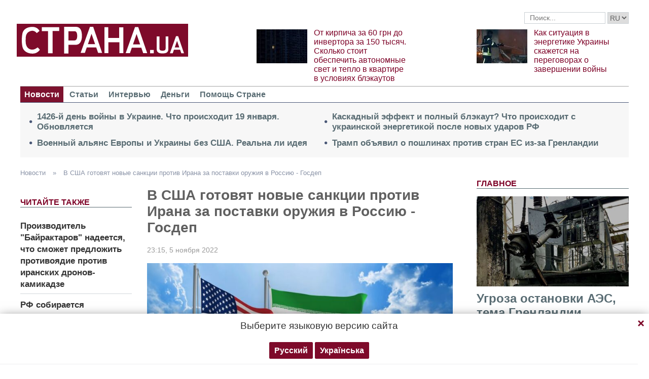

--- FILE ---
content_type: text/html; charset=utf-8
request_url: https://www.google.com/recaptcha/api2/aframe
body_size: 268
content:
<!DOCTYPE HTML><html><head><meta http-equiv="content-type" content="text/html; charset=UTF-8"></head><body><script nonce="NQ8gvR02rF9Td7-zIKFz0Q">/** Anti-fraud and anti-abuse applications only. See google.com/recaptcha */ try{var clients={'sodar':'https://pagead2.googlesyndication.com/pagead/sodar?'};window.addEventListener("message",function(a){try{if(a.source===window.parent){var b=JSON.parse(a.data);var c=clients[b['id']];if(c){var d=document.createElement('img');d.src=c+b['params']+'&rc='+(localStorage.getItem("rc::a")?sessionStorage.getItem("rc::b"):"");window.document.body.appendChild(d);sessionStorage.setItem("rc::e",parseInt(sessionStorage.getItem("rc::e")||0)+1);localStorage.setItem("rc::h",'1768882358377');}}}catch(b){}});window.parent.postMessage("_grecaptcha_ready", "*");}catch(b){}</script></body></html>

--- FILE ---
content_type: text/css
request_url: https://strana.today/user/css/main-v7.css
body_size: 7901
content:
/*default*/
.clearfix:before,
.clearfix:after {
    content: " ";
    display: table;
    width: 100%;
}

.fl-l{
    float: left;
}
.fl-r{
    float: right;
}
ul{
    list-style: none;
    margin: 0;
    padding: 0;
}
a{
    text-decoration: none;
    color: #337ab7;
}
a:hover, a:focus{
    text-decoration: underline;
}
.container{
    max-width: 1220px;
    padding: 0 10px;
    margin: 0 auto;
    overflow-x: hidden;
}

button{
    cursor: pointer;
}
*{
    box-sizing: border-box;
}
.visible-xs{
    display: none!important;
}
@media only screen and (max-width: 767px){
.visible-xs {
    display: block !important;
}
.main-header-news {
    margin-bottom: 0!important;
}
.header-slider.visible-xs .item:last-child{
    display: none!important;
}
.header-slider.visible-xs .owl-item .item{
    display: block!important;
}
.header-slider.visible-xs .owl-stage{
    display: flex!important;
}
}
@media only screen and (max-width: 992px){
.main .main-right-column {
    float: none!important;
}
}
h2 {
    font-size: 1.2em;
}
/*default*/



/*header*/
.header-top .top-date {
    font: 16px Arial,sans-serif;
    color: #495776;
    padding-right: 3%;
}
.header-top .currency {
    font: bold 13px Arial,sans-serif;
}
.header-top .currency a {
    color: #000;
    padding-right: 7px;
    text-decoration: none;
}
.header-top span.currency .fa-caret-up, .header-top span.currency .fa-caret-down {
    width: 22px;
    height: 15px;
    font-size: 16px;
}
.header-top span.currency .fa-caret-up{
    padding: 0 4px;
    color: #5f924c;
}
.header-top span.currency .fa-caret-down{
    padding: 0 4px;
    color: #c01f20;
}
.header-top span.currency a {
    color: #000;
    padding-right: 7px;
    text-decoration: none;
}
.header-top span.currency a .name-course {
    font: 20px Arial,sans-serif;
    color: #a6a6a6;
}
.header-top{
    display: -webkit-box;
    display: flex;
    justify-content: flex-end;
    padding: 20px 0;
    border-bottom: 2px dotted #efefef;
}

/*nav .info-right{*/
nav .info-right{
    display: -webkit-box;
    display: flex;
    float: right;
    margin-top: 3px;
}
nav ul{
    float: left;
}
.info-right .search-form{
    position: relative;
}
nav .at-style-responsive .at-share-btn{
    padding: 2px!important;
    margin-bottom: 0;
    margin-top: 1px;
}
.at-style-responsive .at-share-btn{
    padding: 0!important;
}
.at-share-btn-elements{
    width: auto!important;
}
/*
nav .at-style-responsive .at-share-btn svg{
    width: 18px!important;
    height: 18px!important;
}
*/
/*nav .info-right .top-search .search-form label input[type=text] {*/
.info-right .top-search .search-form label input[type=text] {
    width: 160px;
    background: #fff;
    outline: 0;
    border: solid 1px #cad0d4;
    padding: 0 30px 0 10px;
    font-weight: normal;
    line-height: 1.5;
    color: #333;
    font-size: 14px;
    margin-left: 5px;
}
/*nav .info-right .top-search .search-form button {*/
.info-right .top-search .search-form button {
    padding: 1px 5px;
    background: none;
    border: 0;
    position: absolute;
    right: 0;
    top: 0;
}
.header-main{
    display: -webkit-box;
    display: flex;
    -webkit-box-pack: justify;
    justify-content: space-between;
    padding: 15px 0;
    padding-bottom: 8px;
}
.header-main .promo-news{
    width: 25%;
}
.header-main .promo-news .img {
    float: left;
    margin: 0 13px 10px 0;
}
.header-main .promo-news .img img {
    width: 100px;
}
.header-main .promo-news .text {
    font: 16px Arial,sans-serif;
    margin-left: 113px;
}
.header-main .promo-news .text a {
    color: #7d0126;
}
nav{
    border-top: 1px solid #a4a4a4;
    border-bottom: 1px solid #495776;
}
nav ul li{
    display: inline-block;
}
nav ul a{
    color: #596c73;
    display: block;
    padding: 6px 8px 5px;
    font: bold 16px Arial,sans-serif;
    line-height: 20px;
}
nav ul .active a{
    background: #7D122E;
    color: #fff;
}
nav ul a:hover{
    background-color: #596c73;
    color: #fff;
    text-decoration: none;
}
nav .mob-logo{
    display: none;
}
nav .mob-toggle{
    display: none;
    margin: 15px 0 0 10px;
    width: 38px;
    height: 38px;
    padding: 7px;
    background-color: #ddd;
}
nav .mob-toggle .icon-bar{
    width: 24px;
    height: 3px;
    background-color: #888;
    display: block;
    border-radius: 1px;
}
nav .mob-toggle .icon-bar:not(first-cild){
    margin-top: 4px;
}
nav .search{
    display: none;
    margin: 15px 0 0 10px;
    width: 38px;
    height: 38px;
    padding: 9px;
    background-color: #ddd;
}
nav > form{
    clear: both;
    text-align: center;
    padding-top: 10px;
    display: none;
}
nav > form input{
    padding: 5px;
    font-size: 17px;
}
nav > form button{
    border: none;
    padding: 8px;
    margin-left: 5px;
    height: 33px;
    width: 33px;
}
.main-header-news{
    font: bold 17px Arial,sans-serif;
    padding: 18px;
    padding-bottom: 6px;
    margin: 0 0 23px;
    background-color: #f7f7f7;
    display: -webkit-box;
    display: flex;
}
@media only screen and (max-width: 992px){
.main-header-news {
    display: block!important;
}
.main-header-news .col1, .main-header-news .col2{
    width: 100%!important;
}
}
.main-header-news .link-text {
    margin-bottom: 12px;
    padding-right: 5px;
    display: flex;
    align-items: center;
}
.main-header-news .link-text a {
    color: #596c73;
}
.main-header-news .link-text:before {
    content: "\f111";
    font-family: FontAwesome;
    color: #495776;
    font-size: 6px;
    vertical-align: middle;
    margin-right: 10px;
}
.main-header-news .col1, .main-header-news .col2{
    width: 50%;
}
.blogs-under-header .promo-news {
    font: 16px Arial,sans-serif;
    display: table;
    height: 100%;
}
.blogs-under-header .promo-news a {
    color: #7d0126;
    display: table-cell;
    vertical-align: middle;
}
.header-slider .item{
    padding: 0 15%;
    height: 100px;
}
.header-slider{
    position: relative;
}
.header-slider .owl-next{
    position: absolute;
    right: 0;
    top: 50%;
    transform: translate(0, -50%);
    margin: 0;
    margin: 0!important;
    background: 0px 0px url(/user/img/slider_buttons.png) no-repeat!important;
    height: 25px;
    padding: 0!important;
    width: 20px;
}
.header-slider .owl-prev{
    position: absolute;
    left: 0;
    top: 50%;
    transform: translate(0, -50%);
    margin: 0!important;
    background: 0px -50px url(/user/img/slider_buttons.png) no-repeat!important;
    height: 25px;
    padding: 0!important;
    width: 20px;
}
/*header*/

/*main*/
.main{
    display: -webkit-box;
    display: flex;
}
.main .newsfeed{
    width: 33%;
    margin-bottom: 30px;
}
.main .articles{
    /*width: 66%;*/
    margin: 0 25px;
}
.main .main-right-column{
    width: 300px;
    flex-shrink: 0;
}
.newsfeed ul.list-newsfeed li {
    font: 20px Arial,sans-serif;
    border-bottom: 1px solid #d2d7da;
    padding-top: 9px;
    padding-bottom: 8px;
}
.newsfeed ul.list-newsfeed li .time {
    font-family: 'Roboto',sans-serif;
    font-size: 12px;
    background: #999;
    padding: 4px 5px;
    color: #fff;
    margin-right: 10px;
    float: left;
}
.newsfeed ul.list-newsfeed li a {
    display: inline;
    color: #333;

}
.newsfeed ul.list-newsfeed li:last-child{
    border-bottom: none;
}
.list-newsfeed a i{
    color: #acacac;
    font-size: 16px;
}
.list-newsfeed{
    margin-bottom: 20px;
}
.image-single {
    text-align: center;
    margin: 0 auto 20px;
    position: relative;
}
.image-single img {
    width: 100%;
}
.image-single .main-title {
    position: absolute;
    width: 100%;
    bottom: 0;
    text-align: left;
    padding: 0 15px;
    background: #000;
    background: linear-gradient(to top,rgba(0,0,0,.5),rgba(0,0,0,.5),transparent);
}
.image-single .main-title .title-main-news {
    font: bold 22px Arial,sans-serif;
    padding-bottom: 10px;
}
.image-single .main-title .subtitle-main-news {
    font: 16px Arial,sans-serif;
    padding-bottom: 15px;
    color: #fff;
    text-shadow: 0 0 3px black, 0 0 1em grey;
}
.image-single .main-title .subtitle-main {
    font: 16px Arial,sans-serif;
    color: #fff;
    padding-bottom: 15px;
    text-shadow: 0 0 3px black, 0 0 1em grey;
}
.image-single .main-title .title-main-news a {
    display: inline;
    color: #fff;
    text-shadow: 0 0 3px black, 0 0 1em grey;
}
.top-news {
    padding: 16px 15px 17px 15px;
    width: 50%;
    float: left;
}
.top-news .top-img img {
    width: 100%;
}
.top-news .text-top-news {
    padding: 15px 10px;
    position: relative;
    background-color: #f1f1f1;
}
.top-news .title-top-news {
    font: bold 20px Arial,sans-serif;
}
.top-news .text-top-news .subtitle-top-news {
    font: 18px Arial,sans-serif;
    padding-top: 7px;
}
.top-news .text-top-news .author {
    font: 14px Arial,sans-serif;
    padding-top: 7px;
}
.top-news .title-top-news a {
    color: #596c73;
}
.top-news .text-top-news .author a {
    color: #999;
}
.articles .news{
    display: -webkit-box;
    display: flex;
    -webkit-flex-wrap: wrap;
    -moz-flex-wrap: wrap;
    -ms-flex-wrap: wrap;
    -o-flex-wrap: wrap;
    flex-wrap: wrap;
    margin: 0 -15px;
}
.photo-news .main-img, .video-news .main-img {
    text-align: center;
    margin: 0 auto;
    overflow: hidden;
    position: relative;
}
.photo-news .main-img a, .video-news .main-img a {
    transition: .4s all ease;
}
.photo-news .main-img img, .video-news .main-img img {
    width: 100%;
    transition: .4s all ease;
}
.photo-news .main-img .video-icon, .video-news .main-img .video-icon, .photo-news .main-img .video-icon-small, .video-news .main-img .video-icon-small {
    position: absolute;
    top: 50%;
    left: 50%;
    transform: translate(-50%, -50%);
}
.photo-news .main-img .video-icon a, .video-news .main-img .video-icon a, .photo-news .main-img .video-icon-small a, .video-news .main-img .video-icon-small a {
    font-size: 60px;
    color: white;
    text-decoration: none;
    opacity: .65;
}
.photo-news .text-photo-news .title, .video-news .text-photo-news .title {
    font: bold 18px Arial,sans-serif;
    padding-top: 7px;
}
.live-block .text-photo-news .title {
    padding-bottom: 0;
}
.photo-news .text-photo-news .title a, .video-news .text-photo-news .title a {
    color: #596c73;
    display: inline;
}
/*main*/

/*footer*/
footer{
    padding-top: 13px;
    border-top: dotted 2px #efefef;
    display: -webkit-box;
    display: flex;
}
footer  .logo {
    width: 30%;
    margin-right: 30px;
    padding: 0 0 16px;
}
footer  .logo img {
    width: 200px;
}
footer  .menu{
    width: 50%;
}
footer .bigmir{
    width: 20%;
}
footer  .menu ul li {
    display: inline-block;
    padding-right: 15px;
}
footer  .menu ul li a {
    color: #596c73;
}
.f-advert {
    margin-bottom: 10px;
}
.footertext {
    font-size: 11px;
}

/*footer*/

/*news page*/
.opinion-author.no-border {
    border-bottom: 0;
}
.article-author h1.name {
    padding-top: 0;
    margin-top: 0;
    font-size: 28px;
    font-weight: bold;
}
.opinion-author .name a {
    color: #596c73;
}
.article-and-news {
    padding-right: 40px;
    width: 100%;
}
.lenta .lenta-news {
    border-bottom: 1px solid #d2d7da;
    padding-top: 16px;
    padding-bottom: 17px;
}
.lenta .lenta-news:last-child {
    border-bottom: none;
}
.lenta .lenta-news .date {
    color: #999;
}
.lenta .lenta-news .title {
    font: bold 22px Arial,sans-serif;
    padding-top: 5px;
}
.lenta .lenta-news .title a {
    color: #596c73;
}
.lenta .lenta-news .rubric{
    font: bold 14px Arial,sans-serif;
    text-transform: uppercase;
    padding-top: 7px;
}
.lenta .lenta-news .rubric a{
    color: #671a1d;
}
h1.section-title {
    padding-top: 0;
    margin: 0;
    font-size: 28px;
    font-weight: bold;
}
h1.section-title a {
    color: #596c73;
}
/*news page*/


/*new page*/
.article-title h1 {
    font: bold 28px Arial,sans-serif;
    margin: 0;
    display: inline;
    padding: 0;
}
.article-title .js-edit {
    color: #606060;
}
.articles {
    padding-left: 40px;
}
.article .article-title {
    font: bold 28px Arial,sans-serif;
    color: #606060;
    padding-bottom: 10px;
}
.article .article-meta {
    padding: 10px 0;
}
.article .article-meta .date {
    font: 14px Arial,sans-serif;
    color: #999;
    vertical-align: super;
}
.article .article-text {
    font: 18px Arial;
    line-height: 24px;
}
.article .article-text p {
    font-family: 'proxima_nova_rgregular',Arial,sans-serif!important;
    font-size: 18px!important;
}
.article .article-text pre {
    white-space: pre-wrap;
}
.article .article-text p span{
    font-family: 'proxima_nova_rgregular',Arial,sans-serif!important;
}
.article .article-text ul{
    padding-left: 40px;
    list-style-type: disc;
    margin: 20px 0;
}
.article .article-text table{
    border: 1px solid #d5d9dc;
    border-spacing: 0;
}
.article .article-text table td{
    border-right: 1px solid #d5d9dc;
    border-bottom: 1px solid #d5d9dc;
    padding: 5px;
}
.article .article-text table tr:last-child td{
    border-bottom: none;
}
.article .article-text table td:last-child{
    border-right: none;
}
.article .article-text table{

}
.article .article-text table{

}
.article .article-text table{

}
#article-body{
    position: relative;
}
.article-afterbody {
    font-weight: bold;
    padding: 10px;
    background: #f7f7f7;
    font-size: 16px;
    margin-bottom: 10px;
}
.article .article-content .articles{
/*    width: 100%;*/
    margin: 0;
    padding-right: 0;

}

.article .article-content{
    display: flex;
    margin-bottom: 30px;
}
@media only screen and (min-width: 993px){
    .article .article-content .articles{
        padding-left: 0;
        margin-left: 250px;
    }
    .article .article-content{
        display: block;
    }
}
.newsfeed .addthis_inline_share_toolbox_7vpp{
    margin-bottom: 20px;
}
.article-main-news .top-news{
    width: 33%;
    float: none;
    display: inline-block;
    vertical-align: top;
}
/*new page*/

/*articles page*/
.lenta .lenta-news .lenta-img {
    float: left;
    margin: 0 20px 0 0;
}
.lenta .lenta-news .lenta-img img {
    width: 170px;
}
.lenta .lenta-news .lenta-text {
    margin-left: 190px;
}
.lenta .lenta-news .subtitle {
    font: 18px Arial,sans-serif;
    padding-top: 5px;
}
/*articles page*/

/*article*/
.article .article-subtitle {
    font: 18px Arial,sans-serif;
    color: #606060;
    margin: 0 0 15px;
}
.article .left-article {
    width: 10%;
    float: left;
    padding-left: 3%;
}
.left-article  .at-resp-share-element .at-share-btn {
    display: block;
    width: 32px;
    height: 32px;
}
.left-article .at-resp-share-element .at-icon{
    width: 24px!important;
    height: 24px!important;
    margin: auto!important;
}
.social-box-top .at-icon-wrapper{
    height: 20px!important;
    width: 20px!important;
    line-height: 20px!important;
}
.social-box-top .at-icon-wrapper svg{
    height: 20px!important;
    width: 20px!important;
}
.addthis_inline_share_toolbox_9rid, .addthis_inline_share_toolbox {
    margin-bottom: 20px;
}
.at-resp-share-element .at-share-btn .at-icon-wrapper{
    display: flex!important;
}
.article .article-text {
    font: 18px Arial;
    line-height: 24px;
}
.article .article-image {
    text-align: right;
    margin: 0 auto;
    display: inline-block;
    position: relative;
    padding-bottom: 15px;
}
#article-text img:not(.fotorama__img){
    max-width: 100% !important;
    height: auto !important;
}
.article .article-image img {
    width: 100%;
}
.article .caption {
    font: 16px Arial;
    font-style: italic;
    color: #999;
    padding-bottom: 15px;
}
.article .caption i {
    padding-right: 10px;
    font-size: 14px;
    padding-left: 6px;
    color: #acacac;
}

#article-text p iframe {
    max-width: 100% !important;
}
.article {
    padding-right: 47px;
}
span.core-article-description, span.img-article-description {
    display: inline-block;
    font-style: italic;
    color: #878787;
}
.article .article-text blockquote {
    font-weight: bold;
}
blockquote {
    padding: 10px 20px;
    margin: 0 0 20px;
    font-size: 17.5px;
    border-left: 5px solid #eee;
}
blockquote strong{
    margin-bottom: 20px;
}
blockquote p{
    font-weight: 400;
}

.flex-container .article-text{
    width: 90%;
}
/*article*/

/*social list*/
.top-text-social-lenta {
    background-color: #f7f7f7;
    font: 18px Arial,sans-serif;
    padding: 10px 15px 5px;
    line-height: 26px;
    margin-bottom: 15px;
}
.opinion-top {
    padding-bottom: 30px;
    width: 48%;
    vertical-align: top;
    display: inline-block;
}
.opinion-top .opinion-img {
    float: left;
    margin: 0 13px 0 0;
}
.opinion-top .opinion-img img {
    width: 130px;
    border-radius: 50%;
}
.opinion-top .opinion-text {
    font-family: Arial,sans-serif;
    margin-left: 143px;
    padding-top: 15px;
}
.opinion-top .opinion-text .name {
    font-size: 16px;
}
.opinion-top .opinion-text .name a {
    color: #596c73;
}
.opinion-top .opinion-text .opinion-title {
    font-size: 17px;
    font-weight: bold;
}
.opinion-top .opinion-text .opinion-title a {
    display: block;
    color: #333;
}
.opinion-top .opinion-text .date {
    color: #999;
}
/*social list*/

/*video*/
.photo-gallery-inner {
    background-color: #f7f7f7;
    padding: 30px 30px 20px;
    margin-bottom: 20px;
    text-align: center;
    position: relative;
}
.embed-responsive {
    position: relative;
    display: block;
    height: 0;
    padding: 0;
    overflow: hidden;
}
.embed-responsive-16by9 {
    padding-bottom: 56.25%;
}
.embed-responsive iframe, .embed-responsive video {
    position: absolute;
    top: 0;
    bottom: 0;
    left: 0;
    width: 100%;
    height: 100%;
    border: 0;
}
.photo-gallery-inner .directionNav a {
    position: absolute;
    top: 41%;
    z-index: 9;
    cursor: pointer;
    display: block;
    width: 26px;
    height: 53px;
    background: url(/user/img/arrows-black.png) no-repeat;
    text-indent: -9999px;
    border: 0;
    opacity: .7;
    transition: all 200ms ease-in-out;
}
.photo-gallery-inner .directionNav .prevNav {
    left: 2px;
}
.photo-gallery-inner .directionNav .nextNav {
    background-position: -30px 0;
    right: 2px;
}
.photo-gallery-inner .count, .photo-gallery-inner .caption-photo {
    font: 16px 'Roboto',sans-serif;
    text-align: left;
    padding-top: 10px;
}
.photo-gallery-inner .count, .photo-gallery-inner .caption-photo {
    font: 16px 'Roboto',sans-serif;
    text-align: left;
    padding-top: 10px;
}
.photo-news .text-photo-news .main-title{
    font: 22px Arial,sans-serif;
    padding-top: 15px;
    padding-bottom: 25px;
}
.photo-news .text-photo-news .main-title a, .video-news .text-photo-news .main-title a {
    color: #333;
}
.photo-news .main-img, .video-news .main-img {
    text-align: center;
    margin: 0 auto;
    overflow: hidden;
    position: relative;
}
.photo-news .main-img img, .video-news .main-img img {
    width: 100%;
    transition: .4s all ease;
}
.photo-news .text-photo-news .title, .video-news .text-photo-news .title {
    font: bold 18px Arial,sans-serif;
    padding-top: 7px;
}
.photo-news .text-photo-news .title a, .video-news .text-photo-news .title a {
    color: #596c73;
    display: inline;
}
.photo-row .photo-news{
    width: 48%;
}
.photo-row{
    display: flex;
    justify-content: space-between;
    flex-wrap: wrap;
    margin-bottom: 30px;
}
.photo-row .col3{
    width: 30%;
}
/*.photo-news .main-img:hover img, .video-news .main-img:hover img {*/
    /*opacity: .9;*/
    /*-webkit-transform: scale(1.1);*/
    /*-moz-transform: scale(1.1);*/
    /*-o-transform: scale(1.1);*/
/*}*/
.top-img, .image-single, .socialnews-image, .rubric-main-photo, .lenta-img, .right-top-news-image, .header-main .promo-news .img {
	overflow: hidden;
}
.photo-news .main-img .img-wrap, .video-news .main-img .img-wrap,
.top-img .img-wrap, .image-single .img-wrap, .socialnews-image .img-wrap, .rubric-main-photo .img-wrap, .lenta-img .img-wrap,
.right-top-news-image .img-wrap, .header-main .promo-news .img .img-wrap {
    width: 100%;
    transition: .4s all ease;
}
.photo-news .main-img:hover .img-wrap, .video-news .main-img:hover .img-wrap  {
    opacity: .9;
    -webkit-transform: scale(1.1);
    -moz-transform: scale(1.1);
    -o-transform: scale(1.1);
}
.top-img:hover .img-wrap, .image-single:hover .img-wrap, .socialnews-image:hover .img-wrap, .rubric-main-photo:hover .img-wrap,
.lenta-img:hover .img-wrap, .right-top-news-image:hover .img-wrap, .header-main .promo-news .img:hover .img-wrap {
	-webkit-transform: scale(1.1);
    -moz-transform: scale(1.1);
    -o-transform: scale(1.1);
}
/*video*/

.flex-container{
    display: flex;
}
.right-articles-block {
    padding-top: 20px;
}
.right-articles:nth-child(2) {
    padding-top: 0;
}
.right-articles {
    border-bottom: 1px solid #d2d7da;
    padding-top: 16px;
    padding-bottom: 17px;
}
.right-articles .title-top-news {
    font: bold 24px Arial,sans-serif;
    padding-top: 0px;
}
.right-articles .title-top-news a {
    color: #596c73;
}
.right-articles .subtitle-top-news {
    font: 18px Arial,sans-serif;
    padding-top: 7px;
}
.right-articles:last-child {
    border: 0;
}
.see-also {
    border-bottom: 1px solid #d2d7da;
    padding-top: 0px;
    padding-bottom: 17px;
}
.see-also .see-also-text {
    margin-left: 190px;
    padding-top: 15px;
}
.see-also .see-also-text .see-also-title {
    font: bold 22px Arial,sans-serif;
}
.see-also .see-also-text .see-also-title a {
    color: #596c73;
}
.see-also .see-also-text .see-also-subtitle {
    font: 18px Arial,sans-serif;
    padding-top: 5px;
}
.article .tags {
    border-top: dotted 2px #efefef;
    border-bottom: dotted 2px #efefef;
    margin-bottom: 20px;
    padding-bottom: 20px;
    font: bold 16px Arial,sans-serif;
}
.article .tags .tag {
    font: bold 15px Arial,sans-serif;
    color: #7d0126;
    padding: 5px 12px 5px 10px;
    margin: 20px 5px 0;
    display: inline-block;
    border: 1px solid #d2d7da;
    border-radius: 30px;
}
.newsfeed ul.list-newsfeed li {
    font: 20px Arial,sans-serif;
    border-bottom: 1px solid #d2d7da;
    padding-top: 9px;
    padding-bottom: 8px;
}
.newsfeed ul.list-newsfeed li a {
    display: inline;
    color: #333;
}
.left-read-more-art li a {
    font: 17px Arial,sans-serif;
    font-weight: bold;
}
.newsfeed ul.list-newsfeed li:last-child {
    border-bottom: 0;
    padding-bottom: 20px;
}
p{
    margin-top: 0;
}
.right-top-news .right-top-news-title {
    font: bold 24px Arial,sans-serif;
    padding: 10px 0;
}
.right-top-news .right-top-news-image img {
    width: 100%;
}
.right-top-news {
    padding-top: 20px;
    margin-bottom: 20px;
}
.right-top-news .right-top-news-title a {
    color: #596c73;
    display: block;
}
.right-top-news .right-top-news-subtitle {
    font: 20px Arial,sans-serif;
    color: #333;
}
.pagination {
    width: 100%;
    text-align: center;
    clear: both;
    padding-left: 15px;
    margin: 20px 0;
    border-radius: 4px;
    display: inline-block;
}
.pagination ul.pagination-list {
    list-style: none;
    display: inline-block;
    text-align: center;
    padding-left: 0;
}
.pagination ul.pagination-list li {
    display: inline;
}
.pagination ul.pagination-list li a, .pagination ul.pagination-list li span {
    float: left;
    padding: 8px 16px;
    line-height: 20px;
    text-decoration: none;
    background-color: #f1f1f1;
    display: inline-block;
    color: #7d0126;
    margin-right: 6px;
}
.pagination ul.pagination-list li.active span {
    background: #fff;
    border: solid 1px #7d0126;
    color: #7d0126;
}
.pagination ul.pagination-list li.prev, .pagination ul.pagination-list li.next {
    font-size: 20px;
}
.pagination ul.pagination-list li a:hover {
    color: #fff;
    background: #7d0126;
}
.select-date .select-button a:hover {
    color: #fff;
    background-color: #7d0126;
    text-decoration: none;
}
.select-date .select-button a:hover i{
    color: #fff;
}
.select-date .select-button a i {
    padding-left: 30px;
    color: #7d0126;
}
.select-date .select-button a {
    color: #7d0126;
    font: 16px Arial,sans-serif;
    padding: 5px 10px;
    background-color: #f1f1f1;
    display: block;
}
.select-button.active a {
    color: #fff;
    background-color: #671a1d;
    text-decoration: none;
}
.select-date .select-button {
    display: inline-block;
    padding-right: 1px;
}
.select-date {
    padding-bottom: 20px;
}
.breadcrumbs {
    font: 13px Arial;
    padding-bottom: 21px;
    color: #8992a6;
}
.breadcrumbs a:first-child {
    padding-left: 0;
}
.breadcrumbs a {
    color: #8992a6;
    padding-right: 10px;
    padding-left: 10px;
}
body {
    font-family: "Helvetica Neue",Helvetica,Arial,sans-serif;
    font-size: 14px;
    line-height: 1.42857143;
    color: #333;
    background-color: #fff;
}
.title-rubric-title {
    float: left;
    font: bold 16px Arial,sans-serif;
    color: #7d0126;
    text-transform: uppercase;
    margin: 7px 10px 0 0;
}
.title-rubric {
    font: bold 16px Arial,sans-serif;
    color: #7d0126;
    text-transform: uppercase;
    border-bottom: 1px solid #596c73;
    margin-bottom: 15px;
}
.live:before {
    content: "\f111";
    font-family: FontAwesome;
    color: red;
    font-size: 6px;
    vertical-align: top;
    margin-right: 6px;
    margin-top: 5px;
    display: inline-block;
}
.title-rubric a {
    color: #7d0126;
    text-decoration: none;
}
.all-link {
    color: #596c73;
    font: 15px Arial,sans-serif;
}
.popular-block {
/*    padding-top: 20px;*/
    margin-bottom: 30px;
}
.popular-news {
    border-bottom: 1px solid #d5d9dc;
    background-color: #f7f7f7;
    display: table;
}
.popular-news .number {
    color: #999;
    font: 36px Arial,sans-serif;
    width: 43px;
    text-align: center;
    background-color: #f1f1f1;
    display: table-cell;
    vertical-align: top;
    padding-top: 7px;
}
.popular-news .text-popular {
    padding: 10px 5px;
    display: table-cell;
    vertical-align: top;
    width: 257px;
}
.popular-news .text-popular .link-popular {
    font: 17px Arial,sans-serif;
    color: #333;
    display: inline;
}
.social-news {
    margin-bottom: 30px;
}
.social-news .socialnews-image img {
    width: 100%;
}
.social-news .socialnews-title {
    font: bold 20px Arial,sans-serif;
    padding: 10px 0;
}
.social-news .socialnews-subtitle {
    font: 18px Arial,sans-serif;
    color: #333;
}
.social-news .socialnews-title a {
    color: #596c73;
    display: inline;
}
.blogs{
    margin: 20px 0;
}
.opinion-author {
    font-family: Arial,sans-serif;
    border-bottom: 1px solid #cdcdcd;
}
.opinion-author .opinion-img {
    float: left;
    margin: 0 13px 10px 0;
}
.opinion-author .opinion-img img {
    max-width: 160px;
    max-height: 160px;
    border-radius: 50%;
}
.opinion-author .name {
    font-size: 20px;
    padding-top: 40px;
}
.opinions{
    display: -webkit-box;
    display: flex;
    margin: 0 -15px;
    -webkit-flex-wrap: wrap;
    -moz-flex-wrap: wrap;
    -ms-flex-wrap: wrap;
    -o-flex-wrap: wrap;
    flex-wrap: wrap;
}
.opinion-block{
    padding: 0 15px;
    width: 25%;
}
.opinion-block .opinion-img {
    float: left;
    margin: 0 13px 10px 0;
    padding-top: 15px;
}
.opinion-block .opinion-img img, .opinion-block .opinion-img .img-wrap {
    border-radius: 50%;
    width: 100px;
    height: 100px;
}
.opinion-block .opinion-text {
    font-family: Arial,sans-serif;
    margin-left: 113px;
}
.opinion-block .opinion-text .name {
    font-size: 16px;
    padding-bottom: 10px;
}
.opinion-block .opinion-text .name a {
    color: #596c73;
}
.opinion-block .opinion-text .opinion-title {
    font-size: 17px;
    font-weight: bold;
}
.opinion-block .opinion-text .opinion-title a {
    color: #333;
}
.opinion-block .opinion-text .opinion-subtitle {
    font-size: 16px;
}
.main-hardnews .rubric-main-photo {
    padding-bottom: 10px;
}
.main-hardnews .rubric-main-photo img {
    width: 100%;
}
.main-hardnews .main-news-title-rubric a {
    font: bold 20px Arial,sans-serif;
    color: #596c73;
}
.main-hardnews .main-news-subtitle-rubric {
    font: 16px Arial,sans-serif;
    padding-top: 5px;
}
.hardnews{
    display: -webkit-box;
    display: flex;
    margin: 0 -15px;
    -webkit-flex-wrap: wrap;
    -moz-flex-wrap: wrap;
    -ms-flex-wrap: wrap;
    -o-flex-wrap: wrap;
    flex-wrap: wrap;
}
.main-hardnews{
    width: 25%;
    padding: 0 15px;
}
.select-news{
    margin-bottom: 20px;
}
/*        for safari 5*/
_::-moz-svg-foreign-content, :root .main .newsfeed {
    width: 300px;
}
_::-moz-svg-foreign-content, :root .main .articles {
    width: 50%;
    margin: 0 25px;
    max-width: 528px;
}
_::-moz-svg-foreign-content, :root .top-news{
    width: 49%;
    display: inline-block;
    vertical-align: top;
    float: none;
}
.image-single .main-title .title-main-news h1{
    font-size: 22px;
    margin: 0;
}
.top-news .title-top-news h3 {
    font-size: 20px;
    margin: 0;
}
.top-news .title-top-news a{
    word-wrap: break-word;
}
.addthis-smartlayers{
    /*display: none!important;*/
}
#at4-share{
    display: none!important;
}
.addthis_sharing_hor{
    height: 46px;
}
.addthis_sharing_hor .at-share-btn-elements{
    width: auto;
}
.at-share-btn-elements{
    width: 60px;
}
.social-block-tab ul{
    padding: 30px 20px 20px;margin-bottom: 20px;border-bottom: 1px solid #596c73;
}
.social-block-tab>ul>li{
    margin: 0 10px;position: relative;float:left;
}
.social-block-tab>ul>li a{
    border: 0;
    border-radius: 0;
    color: #c3c3c3;
    width: 40px;
    text-align: center;
    padding: 7px 0;
}
.fade{
    display: none;
}
.active_tab{
    display: block;
}
.social-block-tab ul{
    padding: 0;
    margin-top: 20px;
    padding-bottom:15px;
}
.social-block-tab>ul>li{
    float: none;
    display:inline-block;
    vertical-align: middle;
    margin-right: 10px;
    width: 30px;
    height: 30px;
    text-align: center;
    line-height: 30px;
}
.social-block-tab>ul>li.active_t{
    background: #36609f;
}
.social-block-tab>ul>li.active_t i{
    color: #fff;
}
.social-block-tab i{
    font-size:20px;
}
@media only screen and (max-width: 992px){
    _::-moz-svg-foreign-content, :root .main{
        display: block;
    }
    _::-moz-svg-foreign-content, :root .main .newsfeed {
        width: 100%;
    }
    _::-moz-svg-foreign-content, :root .main .articles {
        width: 100%;
        max-width: initial;
    }
    _::-moz-svg-foreign-content, :root .top-news {
        width: 100%;
    }
    _::-moz-svg-foreign-content, :root .opinions {
        display: block;
    }
    _::-moz-svg-foreign-content, :root .opinion-block {
        margin-top: 55px;
    }
    _::-moz-svg-foreign-content, :root .hardnews {
        display: block;
    }
    _::-moz-svg-foreign-content, :root .main-hardnews {
        width: 100%;
    }
    _::-moz-svg-foreign-content, :root footer {
        display: block;
    }
    _::-moz-svg-foreign-content, :root footer .logo {
        width: 100%;
    }
    _::-moz-svg-foreign-content, :root footer .menu {
        width: 100%;
    }
}
.info-header {
    /*width: 100%;*/
}
.info-header .top-date {
    font: 16px Arial,sans-serif;
    color: #495776;
    padding-right: 2%;
}
.info-header .currency {
    font: bold 13px Arial,sans-serif;
}
.info-header .currency a {
    color: #000;
    padding-right: 7px;
    text-decoration: none;
}
.info-header .currency a .name-course {
    font: 19px Arial,sans-serif;
    color: #a6a6a6;
}

.info-header .currency .g-icon-triangle-top {
    border-bottom-color: #5f924c;
    border-top: 0;
    bottom: 14px;
}
.info-header .currency .g-icon-triangle-bottom {
    border-top-color: #c01f20;
    border-bottom: 0;
    bottom: -10px;
}
.g-icon {
    width: 0;
    height: 0;
    border: 8px solid transparent;
    position: relative;
    margin: 0 4px;
}
.social-box-top {
    margin-top: -12px;
    height: 22px;
    vertical-align: top;
    display: inline-block;
    float: left;
}
.top-search{
    display: inline-block;
}
.top-social-box {
    width: 217px;
}
.header-row {
    display: -webkit-box;
    display: flex;
    -webkit-box-pack: justify;
    justify-content: space-between;
    padding: 12px 0;
    border-bottom: dotted 2px #efefef;
    justify-content: flex-end;
}
.header-row .info-header{
    flex-shrink: 0;
    width: 70%;
    display: none;
}
.main{
    display: block;
}
.main .main-right-column{
    float: right;

}
.inner-gallery > a{
    margin-bottom: 15px;
    display: block;
}
.article{
    margin-right: 300px;
}
.blocks{
    clear: both
}
@media only screen and (max-width: 992px){
    .article{
        margin-right: 0;
        padding-right: 0;
        width: 100%;
    }
    .photo-gallery-inner {
        padding: 15px 12px 20px;
    }
    .main .article-content .newsfeed{
   order: 2;
}
}
.article-and-news{
    margin-right: 300px;
    width: auto;
}
.main .newsfeed{
    float: left;
    width: 300px;
    flex-shrink: 0;
}
#js-sticky-bar{
    width: 220px;
}
.main .articles{
/*    width: auto;*/
    margin-right: 300px;
    margin-left: 300px;
    padding-left: 30px;
    padding-right: 30px;
    order: 1;
}
.newsfeed ul.list-newsfeed li a{
    padding-right: 0;
    padding-left: 0;
    margin-right: 0;
}
.photo-news .text-photo-news .title a, .video-news .text-photo-news .title a{
    margin-right: 0;
    padding-right: 0;
}
/*        for safari 5*/
.img-wrap {
    background-repeat: no-repeat;
    background-position: center;
    background-size: cover;
}
.opinion-top .opinion-img .img-wrap {
    border-radius: 50%;
    width: 130px;
    height: 130px;
}
.addthis-smartlayers .at4-recommended .at-h3.at-recommended-label {
    width: 0!important;
}
.input-group {
    position: relative;
    display: table;
    border-collapse: separate;
}
.input-group-btn, .input-group .form-control {
    display: table-cell;
}
.input-group .form-control:first-child {
    border-top-right-radius: 0;
    border-bottom-right-radius: 0;
    border-right: 0;
}
.input-group-btn:last-child>.btn {
    border-top-left-radius: 0;
    border-bottom-left-radius: 0;
}
.btn {
    display: inline-block;
    padding: 6px 12px;
    margin-bottom: 0;
    font-size: 14px;
    font-weight: normal;
    line-height: 1.42857143;
    text-align: center;
    white-space: nowrap;
    vertical-align: middle;
    -ms-touch-action: manipulation;
    touch-action: manipulation;
    cursor: pointer;
    -webkit-user-select: none;
    -moz-user-select: none;
    -ms-user-select: none;
    user-select: none;
    background-image: none;
    border: 1px solid transparent;
    border-radius: 4px;
}
.btn-default {
    color: #333;
    background-color: #fff;
    border-color: #ccc;
}
.input-group-btn>.btn {
    position: relative;
}
.form-control {
    display: block;
    width: 100%;
    height: 34px;
    padding: 6px 12px;
    font-size: 14px;
    line-height: 1.42857143;
    color: #555;
    background-color: #fff;
    background-image: none;
    border: 1px solid #ccc;
    border-radius: 4px;
    -webkit-box-shadow: inset 0 1px 1px rgba(0,0,0,.075);
    box-shadow: inset 0 1px 1px rgba(0,0,0,.075);
    -webkit-transition: border-color ease-in-out .15s,-webkit-box-shadow ease-in-out .15s;
    -o-transition: border-color ease-in-out .15s,box-shadow ease-in-out .15s;
    transition: border-color ease-in-out .15s,box-shadow ease-in-out .15s;
}
.input-group .form-control {
    display: table-cell;
    position: relative;
    z-index: 2;
    float: left;
    width: 100%;
    margin-bottom: 0;
}
.input-group-addon, .input-group-btn {
    width: 1%;
    white-space: nowrap;
    vertical-align: middle;
    position: relative;
    font-size: 0;
}

.alert {
    padding: 15px;
    margin: 20px 0;
    border: 1px solid transparent;
    border-radius: 4px;
}
.alert-danger {
    color: #a94442;
    background-color: #f2dede;
    border-color: #ebccd1;
}
.alert-warning {
    color: #8a6d3b;
    background-color: #fcf8e3;
    border-color: #faebcc;
}
.at4-share.slideInLeft{
    display: none!important;
}
.img-wrap{
    line-height: 0;
}
.popular-news .text-popular .js-edit{
color: #333;
}
.top-banner{
    text-align: center;
}
.top-banner .banner{
    margin-bottom: 0!important;
}
.main-right-column .photo-news{
    margin-bottom: 30px;
}
.sunsite_actions .banner{
    margin-bottom: 30px;
}
.see-also-news{
    margin-bottom: 30px;
}
.photo-news .text-photo-news .main-title a, .video-news .text-photo-news .main-title a{
    color: #333;
    font-size: 22px;
    display: inline;
    margin-right: 0;
    padding: 0;
}
.addthis_inline_share_toolbox_9rid, .addthis_inline_share_toolbox{
    clear: none!important;
}
.title-marker{display:inline-block;margin-left:5px;font-size:11px;background:#671a1d;color:#fff;padding: 3px 6px;}
.title-marker-relis{}
.title-marker-reklama{}

#popup-editor-info {
    border: 1px solid #eee;
    border-radius: 3px;
    position: absolute;
    background: #fff;
    padding: 10px;
    box-shadow: 2px 2px 2px 2px rgba(50, 50, 50, 0.2);
    width: 300px;
}

#popup-editor-info span {
    float: left;
    width: 50%;
}
#popup-editor-info li span:last-child {
    font-weight: bold;
}

.election.header-row {
    justify-content: space-between!important;
}

/*random candidate rating block*/
.rand-candidate-rating{
    width: 300px;
    min-height: 260px;
    padding: 20px;
    position: relative;

    display: -moz-flex;
    display: -ms-flex;
    display: -o-flex;
    display: -webkit-box;
    display: -ms-flexbox;
    display: flex;
    
    -ms-flex-wrap: wrap;
    
        flex-wrap: wrap;
    -webkit-box-orient: vertical;
    -webkit-box-direction: normal;
        -ms-flex-direction: column;
            flex-direction: column;
    -ms-flex-pack: distribute;
        justify-content: space-around;
        
    background-image: url(../img/rand_candidate_rating/background.jpg);
    background-repeat: no-repeat;
    background-size: cover;
 
    -webkit-box-sizing: border-box;
    box-sizing: border-box;
}

.rand-candidate-rating .avatar-container .avatar{
    position: relative;
    border-radius: 50%;
    width: 100px;
    height: 100px;
    z-index: 10;
    overflow: hidden;
}

.rand-candidate-rating .avatar-container .avatar img{
    position: relative;
    top: 0;
    height: 100%;
    left: 50%;
    -webkit-transform: translateX(-50%);
        -ms-transform: translateX(-50%);
            transform: translateX(-50%);
}

.rand-candidate-rating .avatar-container{
    width: 100%;
    display: -moz-flex;
    display: -ms-flex;
    display: -o-flex;
    display: -webkit-box;
    display: -ms-flexbox;
    display: flex;
    -moz-flex-direction: column;
    -ms-flex-direction: column;
    -o-flex-direction: column;
    -webkit-box-orient: vertical;
    -webkit-box-direction: normal;
            flex-direction: column;
    -ms-flex-pack: distribute;
        justify-content: space-around;
    -webkit-box-align: center;
        -ms-flex-align: center;
            align-items: center;
}

.rand-candidate-rating .avatar-container .candidate-name{
    text-transform: uppercase;
    margin: 5px 0 ;
    font-weight: 800;
    margin-top: 5px;
    font-size: 16px;
}

.rand-candidate-rating .ratings{
    padding: 0;
    margin: 0;
    display: -moz-flex;
    display: -ms-flex;
    display: -o-flex;
    display: -webkit-box;
    display: -ms-flexbox;
    display: flex;
    -moz-flex-direction: column;
    -ms-flex-direction: column;
    -o-flex-direction: column;
    -webkit-box-orient: vertical;
    -webkit-box-direction: normal;
            flex-direction: column;
}

.rand-candidate-rating .ratings li{
    margin-top: 10px;
    list-style-type: none;
    display: -moz-flex;
    display: -ms-flex;
    display: -o-flex;
    display: -webkit-box;
    display: -ms-flexbox;
    display: flex;
    
    -webkit-box-align: center;
    
        -ms-flex-align: center;
    
            align-items: center;
    -ms-flex-wrap: wrap;
        flex-wrap: wrap;
}

.rand-candidate-rating .wrapp{
    position: relative;
    display: inline-block;
    padding-right: 40px;
}

.rand-candidate-rating .ratings .value{
    margin-right: -20px;
    display: inline-block;
    text-transform: uppercase;
    padding-left: 5px;
    font-size: 21px;
    font-weight: 800;
    text-align: right;
    line-height: 0.75;

    
}

.rand-candidate-rating .ratings .rating-agency{
    width: 100%;
    padding-bottom: 3px;
        
    text-transform: uppercase;
    font-weight: 800;
    font-size: 11px;
    line-height: 1.2;
    
}

.rand-candidate-rating .ratings .rating-row{
    display: inline-block;
    max-width: 67%;
    background-image: -webkit-linear-gradient(left, rgba(196,165,165,1) 0px, rgba(255,0,0,1) 190px);
    background-image: -o-linear-gradient(left, rgba(196,165,165,1) 0px, rgba(255,0,0,1) 190px);
    background-image: linear-gradient(90deg, rgba(196,165,165,1) 0px, rgba(255,0,0,1) 190px);
    height: 27px;

    -webkit-transition: width 0.7s ease-in-out;
    -o-transition: width 0.7s ease-in-out;
    transition: width 0.7s ease-in-out;
}

.rand-candidate-rating .read-more-btn{
    width: 100%;
    margin-top: 20px;
    padding: 10px 0;
    
    display: block;
    background-color: #7d122e;
    text-decoration: none;
    text-transform: uppercase;
    text-align: center;
    font-size: 14px;
    font-weight: 800;
    color: #fff;
}

/*.agency-links-container*/
.agency-links-container {
    padding-bottom: 60px;

    display: -webkit-box;

    display: -ms-flexbox;

    display: flex;
    -webkit-box-pack: justify;
        -ms-flex-pack: justify;
            justify-content: space-between;
    -ms-flex-wrap: wrap;
        flex-wrap: wrap;
}

.agency-links-container span{
    color: #333;
    font-size: 16px;
    font-weight: 700;    
}

.agency-links-container a{
    font-size: 16px;
    color: #596c73;
    text-decoration: none;

    -webkit-transition: color .2s;  

    -o-transition: color .2s;  

    transition: color .2s;    
}

.agency-links-container a:hover{
        color: #7d0126;
        -webkit-transition: color .2s;
        -o-transition: color .2s;
        transition: color .2s; 
}

.agency-links-container a.active{
        color: #7d0126;
        font-weight: 700;   
}

/*rating-blocks-container*/

.rating-blocks-container{
    max-width:  1024px;
    margin: 0 auto;  

    padding:  20px 0;
    display: -moz-flex;
    display: -ms-flex;
    display: -o-flex;
    display: -webkit-box;
    display: -ms-flexbox;
    display: flex;

    -ms-flex-wrap: wrap;

        flex-wrap: wrap;
    -webkit-box-pack: justify;
        -ms-flex-pack: justify;
            justify-content: space-between;

}

.rating-blocks-container .rand-candidate-rating{
    margin: 28px 5px;
}

/*header fix*/
.header-row {
    padding: 23px 0 0 0;
    border-bottom: none;
}

.header-main.hidden-xs a.logo img{
    margin-left: -7px;
}

.header-main.hidden-xs{
    padding: 0 0 6px 0;
}

.header-main.hidden-xs .promo-news{
    margin-top: 11px;
}

.header-main.hidden-xs .promo-news .text{
    margin-top: -1.3px;
}

.strana-adate a {
    color: #999;
}

.strana-adate a:hover {
    color: #337ab7;
}






.modal {
    position: fixed;
    bottom: 0;
    left: 0;
    width: 100%;
    z-index: 999;
    display: none;
}
.modal.active{
    display: inline-block;
}
.modal-content {
    background-color: #fff;
    box-shadow: 0 5px 20px rgba(0, 0, 0, .5);
}
.modal-header {
    display: flex;
    align-items: center;
    justify-content: space-between;
    border-bottom: 1px solid #eceeef;
    flex-direction: column;
}
.modal-links a{
    background: #7E0A2A;
    border: 2px solid #7E0A2A;
    color: white;
    padding: 6px 8px;
    font-size: 16px;
    text-decoration: none;
    font-weight: bold;
    border-radius: 3px;
}
.modal-links a:hover{
    background: white;
    color: #7E0A2A;
    transition: 0.5s;
}
.modal-links{
    margin: 15px 0;
}
.modal-body {
    position: relative;
    flex: 1 1 auto;
    padding: 10px;
    overflow: auto;
    text-align: center;
    font-size: 19px;
}
@media (max-width: 768px){
    .modal-body{
        font-size: 16px;
    }
    .modal-links a{
        font-size: 15px;
    }
}